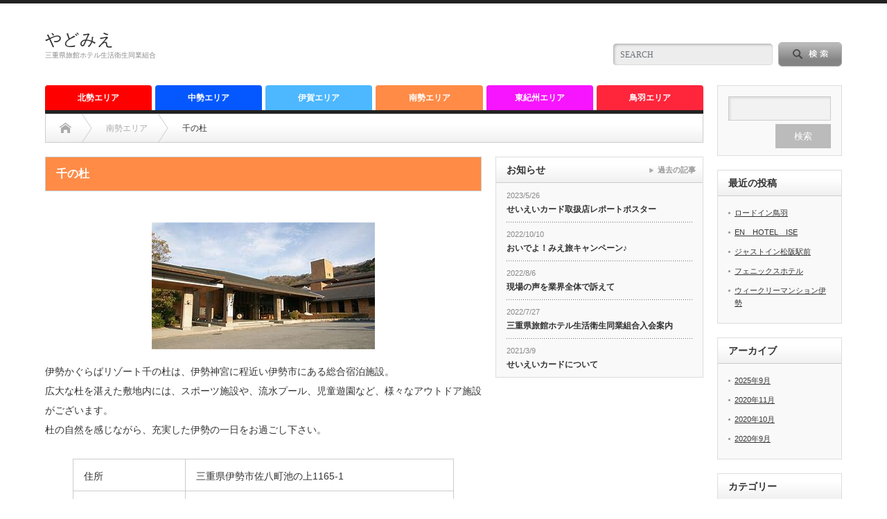

--- FILE ---
content_type: text/html; charset=UTF-8
request_url: https://yadomie.com/archives/556
body_size: 7376
content:
<!DOCTYPE html PUBLIC "-//W3C//DTD XHTML 1.1//EN" "http://www.w3.org/TR/xhtml11/DTD/xhtml11.dtd">
<!--[if lt IE 9]><html xmlns="http://www.w3.org/1999/xhtml" class="ie"><![endif]-->
<!--[if (gt IE 9)|!(IE)]><!--><html xmlns="http://www.w3.org/1999/xhtml"><!--<![endif]-->
<head profile="http://gmpg.org/xfn/11">
<meta http-equiv="Content-Type" content="text/html; charset=UTF-8" />
<meta http-equiv="X-UA-Compatible" content="IE=edge,chrome=1" />
<meta name="viewport" content="width=device-width" />
<title>千の杜 | やどみえ</title>
<meta name="description" content="伊勢かぐらばリゾート千の杜は、伊勢神宮に程近い伊勢市にある総合宿泊施設。広大な杜を湛えた敷地内には、スポーツ施設や、流水プール、児童遊園など、様々なアウトドア施設がございます。杜の自然を感じながら、充実した伊勢の一日をお過ごし下さい。" />

<link rel="alternate" type="application/rss+xml" title="やどみえ RSS Feed" href="https://yadomie.com/feed" />
<link rel="alternate" type="application/atom+xml" title="やどみえ Atom Feed" href="https://yadomie.com/feed/atom" /> 
<link rel="pingback" href="https://yadomie.com/xmlrpc.php" />

 
<link rel='dns-prefetch' href='//webfonts.xserver.jp' />
<link rel='dns-prefetch' href='//s.w.org' />
		<script type="text/javascript">
			window._wpemojiSettings = {"baseUrl":"https:\/\/s.w.org\/images\/core\/emoji\/13.0.0\/72x72\/","ext":".png","svgUrl":"https:\/\/s.w.org\/images\/core\/emoji\/13.0.0\/svg\/","svgExt":".svg","source":{"concatemoji":"https:\/\/yadomie.com\/wp-includes\/js\/wp-emoji-release.min.js?ver=5.5.17"}};
			!function(e,a,t){var n,r,o,i=a.createElement("canvas"),p=i.getContext&&i.getContext("2d");function s(e,t){var a=String.fromCharCode;p.clearRect(0,0,i.width,i.height),p.fillText(a.apply(this,e),0,0);e=i.toDataURL();return p.clearRect(0,0,i.width,i.height),p.fillText(a.apply(this,t),0,0),e===i.toDataURL()}function c(e){var t=a.createElement("script");t.src=e,t.defer=t.type="text/javascript",a.getElementsByTagName("head")[0].appendChild(t)}for(o=Array("flag","emoji"),t.supports={everything:!0,everythingExceptFlag:!0},r=0;r<o.length;r++)t.supports[o[r]]=function(e){if(!p||!p.fillText)return!1;switch(p.textBaseline="top",p.font="600 32px Arial",e){case"flag":return s([127987,65039,8205,9895,65039],[127987,65039,8203,9895,65039])?!1:!s([55356,56826,55356,56819],[55356,56826,8203,55356,56819])&&!s([55356,57332,56128,56423,56128,56418,56128,56421,56128,56430,56128,56423,56128,56447],[55356,57332,8203,56128,56423,8203,56128,56418,8203,56128,56421,8203,56128,56430,8203,56128,56423,8203,56128,56447]);case"emoji":return!s([55357,56424,8205,55356,57212],[55357,56424,8203,55356,57212])}return!1}(o[r]),t.supports.everything=t.supports.everything&&t.supports[o[r]],"flag"!==o[r]&&(t.supports.everythingExceptFlag=t.supports.everythingExceptFlag&&t.supports[o[r]]);t.supports.everythingExceptFlag=t.supports.everythingExceptFlag&&!t.supports.flag,t.DOMReady=!1,t.readyCallback=function(){t.DOMReady=!0},t.supports.everything||(n=function(){t.readyCallback()},a.addEventListener?(a.addEventListener("DOMContentLoaded",n,!1),e.addEventListener("load",n,!1)):(e.attachEvent("onload",n),a.attachEvent("onreadystatechange",function(){"complete"===a.readyState&&t.readyCallback()})),(n=t.source||{}).concatemoji?c(n.concatemoji):n.wpemoji&&n.twemoji&&(c(n.twemoji),c(n.wpemoji)))}(window,document,window._wpemojiSettings);
		</script>
		<style type="text/css">
img.wp-smiley,
img.emoji {
	display: inline !important;
	border: none !important;
	box-shadow: none !important;
	height: 1em !important;
	width: 1em !important;
	margin: 0 .07em !important;
	vertical-align: -0.1em !important;
	background: none !important;
	padding: 0 !important;
}
</style>
	<link rel='stylesheet' id='wp-block-library-css'  href='https://yadomie.com/wp-includes/css/dist/block-library/style.min.css?ver=5.5.17' type='text/css' media='all' />
<script type='text/javascript' src='https://yadomie.com/wp-includes/js/jquery/jquery.js?ver=1.12.4-wp' id='jquery-core-js'></script>
<script type='text/javascript' src='//webfonts.xserver.jp/js/xserverv3.js?fadein=0&#038;ver=2.0.7' id='typesquare_std-js'></script>
<link rel="https://api.w.org/" href="https://yadomie.com/wp-json/" /><link rel="alternate" type="application/json" href="https://yadomie.com/wp-json/wp/v2/posts/556" /><link rel='prev' title='丸二ホテル伊勢' href='https://yadomie.com/archives/553' />
<link rel='next' title='料亭旅館　京平荘' href='https://yadomie.com/archives/559' />
<link rel="canonical" href="https://yadomie.com/archives/556" />
<link rel='shortlink' href='https://yadomie.com/?p=556' />
<link rel="alternate" type="application/json+oembed" href="https://yadomie.com/wp-json/oembed/1.0/embed?url=https%3A%2F%2Fyadomie.com%2Farchives%2F556" />
<link rel="alternate" type="text/xml+oembed" href="https://yadomie.com/wp-json/oembed/1.0/embed?url=https%3A%2F%2Fyadomie.com%2Farchives%2F556&#038;format=xml" />
<style type="text/css"></style><link rel="icon" href="https://yadomie.com/wp-content/uploads/2020/09/cropped-261260_141872115889956_3466196_n-32x32.jpg" sizes="32x32" />
<link rel="icon" href="https://yadomie.com/wp-content/uploads/2020/09/cropped-261260_141872115889956_3466196_n-192x192.jpg" sizes="192x192" />
<link rel="apple-touch-icon" href="https://yadomie.com/wp-content/uploads/2020/09/cropped-261260_141872115889956_3466196_n-180x180.jpg" />
<meta name="msapplication-TileImage" content="https://yadomie.com/wp-content/uploads/2020/09/cropped-261260_141872115889956_3466196_n-270x270.jpg" />

<link rel="stylesheet" href="https://yadomie.com/wp-content/themes/opinion_tcd018/style.css?ver=4.9.11" type="text/css" />
<link rel="stylesheet" href="https://yadomie.com/wp-content/themes/opinion_tcd018/comment-style.css?ver=4.9.11" type="text/css" />

<link rel="stylesheet" media="screen and (min-width:769px)" href="https://yadomie.com/wp-content/themes/opinion_tcd018/style_pc.css?ver=4.9.11" type="text/css" />
<link rel="stylesheet" media="screen and (max-width:768px)" href="https://yadomie.com/wp-content/themes/opinion_tcd018/style_sp.css?ver=4.9.11" type="text/css" />
<link rel="stylesheet" media="screen and (max-width:768px)" href="https://yadomie.com/wp-content/themes/opinion_tcd018/footer-bar/footer-bar.css?ver=?ver=4.9.11">

<link rel="stylesheet" href="https://yadomie.com/wp-content/themes/opinion_tcd018/japanese.css?ver=4.9.11" type="text/css" />

<script type="text/javascript" src="https://yadomie.com/wp-content/themes/opinion_tcd018/js/jscript.js?ver=4.9.11"></script>
<script type="text/javascript" src="https://yadomie.com/wp-content/themes/opinion_tcd018/js/scroll.js?ver=4.9.11"></script>
<script type="text/javascript" src="https://yadomie.com/wp-content/themes/opinion_tcd018/js/comment.js?ver=4.9.11"></script>
<script type="text/javascript" src="https://yadomie.com/wp-content/themes/opinion_tcd018/js/rollover.js?ver=4.9.11"></script>
<!--[if lt IE 9]>
<link id="stylesheet" rel="stylesheet" href="https://yadomie.com/wp-content/themes/opinion_tcd018/style_pc.css?ver=4.9.11" type="text/css" />
<script type="text/javascript" src="https://yadomie.com/wp-content/themes/opinion_tcd018/js/ie.js?ver=4.9.11"></script>
<link rel="stylesheet" href="https://yadomie.com/wp-content/themes/opinion_tcd018/ie.css" type="text/css" />
<![endif]-->

<!--[if IE 7]>
<link rel="stylesheet" href="https://yadomie.com/wp-content/themes/opinion_tcd018/ie7.css" type="text/css" />
<![endif]-->


<style type="text/css">

body { font-size:14px; }

a:hover, #index_featured_post .post2 h4.title a:hover, #index_featured_post a, #logo a:hover, #footer_logo_text a:hover
 { color:#0077B3; }

.pc #global_menu li a, .archive_headline, .page_navi a:hover:hover, #single_title h2, #submit_comment:hover, #author_link:hover, #previous_next_post a:hover, #news_title h2,
 .profile_author_link:hover, #return_top, .author_social_link li.author_link a
 { background-color:#0077B3; }

#comment_textarea textarea:focus, #guest_info input:focus
 { border-color:#0077B3; }

#index_featured_post .post2 h4.title a:hover, #index_featured_post a:hover
 { color:#57BDCC; }

.pc #global_menu li a:hover, #return_top:hover, .author_social_link li.author_link a:hover
 { background-color:#57BDCC; }

.pc #global_menu ul li.menu-category-5 a { background:#0558FF; } .pc #global_menu ul li.menu-category-5 a:hover { background:#ADFFF1; } .flex-control-nav p span.category-link-5 { color:#0558FF; } #index-category-post-5 .headline1 { border-left:5px solid #0558FF; } #index-category-post-5 a:hover { color:#0558FF; } .category-5 a:hover { color:#0558FF; } .category-5 .archive_headline { background:#0558FF; } .category-5 #post_list a:hover { color:#0558FF; } .category-5 .post a { color:#0558FF; } .category-5 .post a:hover { color:#ADFFF1; } .category-5 .page_navi a:hover { color:#fff; background:#0558FF; } .category-5 #guest_info input:focus { border:1px solid #0558FF; } .category-5 #comment_textarea textarea:focus { border:1px solid #0558FF; } .category-5 #submit_comment:hover { background:#0558FF; } .category-5 #previous_next_post a:hover { background-color:#0558FF; } .category-5 #single_author_link:hover { background-color:#0558FF; } .category-5 #single_author_post li li a:hover { color:#0558FF; } .category-5 #post_pagination a:hover { background-color:#0558FF; } .category-5 #single_title h2 { background:#0558FF; } .category-5 .author_social_link li.author_link a { background-color:#0558FF; } .category-5 .author_social_link li.author_link a:hover { background-color:#ADFFF1; } .pc #global_menu ul li.menu-category-6 a { background:#4DB8FF; } .pc #global_menu ul li.menu-category-6 a:hover { background:#ADFFF1; } .flex-control-nav p span.category-link-6 { color:#4DB8FF; } #index-category-post-6 .headline1 { border-left:5px solid #4DB8FF; } #index-category-post-6 a:hover { color:#4DB8FF; } .category-6 a:hover { color:#4DB8FF; } .category-6 .archive_headline { background:#4DB8FF; } .category-6 #post_list a:hover { color:#4DB8FF; } .category-6 .post a { color:#4DB8FF; } .category-6 .post a:hover { color:#ADFFF1; } .category-6 .page_navi a:hover { color:#fff; background:#4DB8FF; } .category-6 #guest_info input:focus { border:1px solid #4DB8FF; } .category-6 #comment_textarea textarea:focus { border:1px solid #4DB8FF; } .category-6 #submit_comment:hover { background:#4DB8FF; } .category-6 #previous_next_post a:hover { background-color:#4DB8FF; } .category-6 #single_author_link:hover { background-color:#4DB8FF; } .category-6 #single_author_post li li a:hover { color:#4DB8FF; } .category-6 #post_pagination a:hover { background-color:#4DB8FF; } .category-6 #single_title h2 { background:#4DB8FF; } .category-6 .author_social_link li.author_link a { background-color:#4DB8FF; } .category-6 .author_social_link li.author_link a:hover { background-color:#ADFFF1; } .pc #global_menu ul li.menu-category-4 a { background:#FF0000; } .pc #global_menu ul li.menu-category-4 a:hover { background:#ADFFF1; } .flex-control-nav p span.category-link-4 { color:#FF0000; } #index-category-post-4 .headline1 { border-left:5px solid #FF0000; } #index-category-post-4 a:hover { color:#FF0000; } .category-4 a:hover { color:#FF0000; } .category-4 .archive_headline { background:#FF0000; } .category-4 #post_list a:hover { color:#FF0000; } .category-4 .post a { color:#FF0000; } .category-4 .post a:hover { color:#ADFFF1; } .category-4 .page_navi a:hover { color:#fff; background:#FF0000; } .category-4 #guest_info input:focus { border:1px solid #FF0000; } .category-4 #comment_textarea textarea:focus { border:1px solid #FF0000; } .category-4 #submit_comment:hover { background:#FF0000; } .category-4 #previous_next_post a:hover { background-color:#FF0000; } .category-4 #single_author_link:hover { background-color:#FF0000; } .category-4 #single_author_post li li a:hover { color:#FF0000; } .category-4 #post_pagination a:hover { background-color:#FF0000; } .category-4 #single_title h2 { background:#FF0000; } .category-4 .author_social_link li.author_link a { background-color:#FF0000; } .category-4 .author_social_link li.author_link a:hover { background-color:#ADFFF1; } .pc #global_menu ul li.menu-category-7 a { background:#FF8B47; } .pc #global_menu ul li.menu-category-7 a:hover { background:#ADFFF1; } .flex-control-nav p span.category-link-7 { color:#FF8B47; } #index-category-post-7 .headline1 { border-left:5px solid #FF8B47; } #index-category-post-7 a:hover { color:#FF8B47; } .category-7 a:hover { color:#FF8B47; } .category-7 .archive_headline { background:#FF8B47; } .category-7 #post_list a:hover { color:#FF8B47; } .category-7 .post a { color:#FF8B47; } .category-7 .post a:hover { color:#ADFFF1; } .category-7 .page_navi a:hover { color:#fff; background:#FF8B47; } .category-7 #guest_info input:focus { border:1px solid #FF8B47; } .category-7 #comment_textarea textarea:focus { border:1px solid #FF8B47; } .category-7 #submit_comment:hover { background:#FF8B47; } .category-7 #previous_next_post a:hover { background-color:#FF8B47; } .category-7 #single_author_link:hover { background-color:#FF8B47; } .category-7 #single_author_post li li a:hover { color:#FF8B47; } .category-7 #post_pagination a:hover { background-color:#FF8B47; } .category-7 #single_title h2 { background:#FF8B47; } .category-7 .author_social_link li.author_link a { background-color:#FF8B47; } .category-7 .author_social_link li.author_link a:hover { background-color:#ADFFF1; } .pc #global_menu ul li.menu-category-9 a { background:#F714FF; } .pc #global_menu ul li.menu-category-9 a:hover { background:#ADFFF1; } .flex-control-nav p span.category-link-9 { color:#F714FF; } #index-category-post-9 .headline1 { border-left:5px solid #F714FF; } #index-category-post-9 a:hover { color:#F714FF; } .category-9 a:hover { color:#F714FF; } .category-9 .archive_headline { background:#F714FF; } .category-9 #post_list a:hover { color:#F714FF; } .category-9 .post a { color:#F714FF; } .category-9 .post a:hover { color:#ADFFF1; } .category-9 .page_navi a:hover { color:#fff; background:#F714FF; } .category-9 #guest_info input:focus { border:1px solid #F714FF; } .category-9 #comment_textarea textarea:focus { border:1px solid #F714FF; } .category-9 #submit_comment:hover { background:#F714FF; } .category-9 #previous_next_post a:hover { background-color:#F714FF; } .category-9 #single_author_link:hover { background-color:#F714FF; } .category-9 #single_author_post li li a:hover { color:#F714FF; } .category-9 #post_pagination a:hover { background-color:#F714FF; } .category-9 #single_title h2 { background:#F714FF; } .category-9 .author_social_link li.author_link a { background-color:#F714FF; } .category-9 .author_social_link li.author_link a:hover { background-color:#ADFFF1; } .pc #global_menu ul li.menu-category-8 a { background:#FF263C; } .pc #global_menu ul li.menu-category-8 a:hover { background:#FF263C; } .flex-control-nav p span.category-link-8 { color:#FF263C; } #index-category-post-8 .headline1 { border-left:5px solid #FF263C; } #index-category-post-8 a:hover { color:#FF263C; } .category-8 a:hover { color:#FF263C; } .category-8 .archive_headline { background:#FF263C; } .category-8 #post_list a:hover { color:#FF263C; } .category-8 .post a { color:#FF263C; } .category-8 .post a:hover { color:#FF263C; } .category-8 .page_navi a:hover { color:#fff; background:#FF263C; } .category-8 #guest_info input:focus { border:1px solid #FF263C; } .category-8 #comment_textarea textarea:focus { border:1px solid #FF263C; } .category-8 #submit_comment:hover { background:#FF263C; } .category-8 #previous_next_post a:hover { background-color:#FF263C; } .category-8 #single_author_link:hover { background-color:#FF263C; } .category-8 #single_author_post li li a:hover { color:#FF263C; } .category-8 #post_pagination a:hover { background-color:#FF263C; } .category-8 #single_title h2 { background:#FF263C; } .category-8 .author_social_link li.author_link a { background-color:#FF263C; } .category-8 .author_social_link li.author_link a:hover { background-color:#FF263C; } 


</style>

</head>
<body class="post-template-default single single-post postid-556 single-format-standard category-7">

 <div id="header_wrap">

  <div id="header" class="clearfix">

  <!-- logo -->
   <div id='logo_text'>
<h1 id="logo"><a href="https://yadomie.com/">やどみえ</a></h1>
<h2 id="description">三重県旅館ホテル生活衛生同業組合</h2>
</div>


   <!-- header meu -->
   <div id="header_menu_area">

    <div id="header_menu">
         </div>

        <!-- social button -->
        
   </div><!-- END #header_menu_area -->

   <!-- search area -->
   <div class="search_area">
        <form method="get" id="searchform" action="https://yadomie.com/">
     <div id="search_button"><input type="submit" value="SEARCH" /></div>
     <div id="search_input"><input type="text" value="SEARCH" name="s" onfocus="if (this.value == 'SEARCH') this.value = '';" onblur="if (this.value == '') this.value = 'SEARCH';" /></div>
    </form>
       </div>

   <!-- banner -->
         
   <a href="#" class="menu_button"></a>

  </div><!-- END #header -->

 </div><!-- END #header_wrap -->

 <!-- global menu -->
  <div id="global_menu" class="clearfix">
  <ul id="menu-%e3%82%b0%e3%83%ad%e3%83%bc%e3%83%90%e3%83%ab%e3%83%a1%e3%83%8b%e3%83%a5%e3%83%bc" class="menu"><li id="menu-item-27" class="menu-item menu-item-type-taxonomy menu-item-object-category menu-item-27 menu-category-4"><a href="https://yadomie.com/archives/category/hokusei">北勢エリア</a></li>
<li id="menu-item-25" class="menu-item menu-item-type-taxonomy menu-item-object-category menu-item-25 menu-category-5"><a href="https://yadomie.com/archives/category/tyuusei">中勢エリア</a></li>
<li id="menu-item-26" class="menu-item menu-item-type-taxonomy menu-item-object-category menu-item-26 menu-category-6"><a href="https://yadomie.com/archives/category/iga">伊賀エリア</a></li>
<li id="menu-item-28" class="menu-item menu-item-type-taxonomy menu-item-object-category current-post-ancestor current-menu-parent current-post-parent menu-item-28 menu-category-7"><a href="https://yadomie.com/archives/category/nansei">南勢エリア</a></li>
<li id="menu-item-29" class="menu-item menu-item-type-taxonomy menu-item-object-category menu-item-29 menu-category-9"><a href="https://yadomie.com/archives/category/higashikisyuu">東紀州エリア</a></li>
<li id="menu-item-30" class="menu-item menu-item-type-taxonomy menu-item-object-category menu-item-30 menu-category-8"><a href="https://yadomie.com/archives/category/toba">鳥羽エリア</a></li>
</ul> </div>
 
 <!-- smartphone banner -->
 
 <div id="contents" class="clearfix">

<div id="main_col">

 <ul id="bread_crumb" class="clearfix" itemscope itemtype="http://schema.org/BreadcrumbList">
 <li itemprop="itemListElement" itemscope itemtype="http://schema.org/ListItem" class="home"><a itemprop="item" href="https://yadomie.com/"><span itemprop="name">Home</span></a><meta itemprop="position" content="1" /></li>

  <li itemprop="itemListElement" itemscope itemtype="http://schema.org/ListItem">
    <a itemprop="item" href="https://yadomie.com/archives/category/nansei"><span itemprop="name">南勢エリア</span></a>
    <meta itemprop="position" content="2" /></li>
  <li itemprop="itemListElement" itemscope itemtype="http://schema.org/ListItem" class="last"><span itemprop="name">千の杜</span><meta itemprop="position" content="3" /></li>

</ul>

 <div id="left_col">

  
  <div id="single_title">
   <h2>千の杜</h2>
   <ul id="single_meta" class="clearfix">
                       </ul>
  </div>

      <div style="clear:both; margin:40px 0 -20px;">
   
<!--Type1-->

<div id="share_top1">

 

<div class="sns">
<ul class="type1 clearfix">








</ul>
</div>

</div>


<!--Type2-->

<!--Type3-->

<!--Type4-->

<!--Type5-->
   </div>
   
  <div class="post clearfix">

         
   <div class="post_image"><img width="322" height="183" src="https://yadomie.com/wp-content/uploads/2020/10/OIP-18.jpg" class="attachment-large size-large wp-post-image" alt="" loading="lazy" srcset="https://yadomie.com/wp-content/uploads/2020/10/OIP-18.jpg 322w, https://yadomie.com/wp-content/uploads/2020/10/OIP-18-300x170.jpg 300w" sizes="(max-width: 322px) 100vw, 322px" /></div>
   
   
<p>伊勢かぐらばリゾート千の杜は、伊勢神宮に程近い伊勢市にある総合宿泊施設。<br>広大な杜を湛えた敷地内には、スポーツ施設や、流水プール、児童遊園など、様々なアウトドア施設がございます。<br>杜の自然を感じながら、充実した伊勢の一日をお過ごし下さい。</p>



<figure class="wp-block-table"><table><tbody><tr><td>住所</td><td>三重県伊勢市佐八町池の上1165-1</td></tr><tr><td>電話番号</td><td>0596-39-1200</td></tr><tr><td>ホームページ</td><td><a href="https://www.sennomori.com/index.html">https://www.sennomori.com/index.html</a></td></tr></tbody></table></figure>

   
 
         
  </div><!-- END .post -->
   <!-- sns button bottom -->
      <div style="clear:both; margin:20px 0 30px;">
   
<!--Type1-->

<div id="share_top1">

 

<div class="sns">
<ul class="type1 clearfix">








</ul>
</div>

</div>


<!--Type2-->

<!--Type3-->

<!--Type4-->

<!--Type5-->
   </div>
      <!-- /sns button bottom -->
  <!-- author info -->
  
  
  
  
  
 <div class="page_navi clearfix">
<p class="back"><a href="https://yadomie.com/">トップページに戻る</a></p>
</div>

 </div><!-- END #left_col -->

 <div id="right_col">

 
              <div class="side_widget clearfix tcdw_news_list_widget" id="tcdw_news_list_widget-3">
<h3 class="side_headline">お知らせ</h3>
<ol class="news_widget_list">
  <li class="clearfix">
  <p class="news_date">2023/5/26</p>
  <a class="news_title" href="https://yadomie.com/archives/news/%e3%81%9b%e3%81%84%e3%81%88%e3%81%84%e3%82%ab%e3%83%bc%e3%83%89%e5%8f%96%e6%89%b1%e5%ba%97%e3%83%ac%e3%83%9d%e3%83%bc%e3%83%88%e3%83%9d%e3%82%b9%e3%82%bf%e3%83%bc">せいえいカード取扱店レポートポスター</a>
 </li>
  <li class="clearfix">
  <p class="news_date">2022/10/10</p>
  <a class="news_title" href="https://yadomie.com/archives/news/%e3%81%8a%e3%81%84%e3%81%a7%e3%82%88%ef%bc%81%e3%81%bf%e3%81%88%e6%97%85%e3%82%ad%e3%83%a3%e3%83%b3%e3%83%9a%e3%83%bc%e3%83%b3%e2%99%aa">おいでよ！みえ旅キャンペーン♪</a>
 </li>
  <li class="clearfix">
  <p class="news_date">2022/8/6</p>
  <a class="news_title" href="https://yadomie.com/archives/news/corona">現場の声を業界全体で訴えて</a>
 </li>
  <li class="clearfix">
  <p class="news_date">2022/7/27</p>
  <a class="news_title" href="https://yadomie.com/archives/news/%e4%b8%89%e9%87%8d%e7%9c%8c%e6%97%85%e9%a4%a8%e3%83%9b%e3%83%86%e3%83%ab%e7%94%9f%e6%b4%bb%e8%a1%9b%e7%94%9f%e5%90%8c%e6%a5%ad%e7%b5%84%e5%90%88%e5%85%a5%e4%bc%9a%e6%a1%88%e5%86%85">三重県旅館ホテル生活衛生同業組合入会案内</a>
 </li>
  <li class="clearfix">
  <p class="news_date">2021/3/9</p>
  <a class="news_title" href="https://yadomie.com/archives/news/%e3%81%9b%e3%81%84%e3%81%88%e3%81%84%e3%82%ab%e3%83%bc%e3%83%89%e3%81%ab%e3%81%a4%e3%81%84%e3%81%a6">せいえいカードについて</a>
 </li>
 </ol>
<a class="news_widget_list_link" href="https://yadomie.com/archives/news">過去の記事</a>
</div>
        
 
</div>
</div><!-- END #main_col -->

<div id="side_col">

              <div class="side_widget clearfix widget_search" id="search-2">
<form role="search" method="get" id="searchform" class="searchform" action="https://yadomie.com/">
				<div>
					<label class="screen-reader-text" for="s">検索:</label>
					<input type="text" value="" name="s" id="s" />
					<input type="submit" id="searchsubmit" value="検索" />
				</div>
			</form></div>

		<div class="side_widget clearfix widget_recent_entries" id="recent-posts-2">

		<h3 class="side_headline">最近の投稿</h3>

		<ul>
											<li>
					<a href="https://yadomie.com/archives/1003">ロードイン鳥羽</a>
									</li>
											<li>
					<a href="https://yadomie.com/archives/1000">EN　HOTEL　ISE</a>
									</li>
											<li>
					<a href="https://yadomie.com/archives/997">ジャストイン松阪駅前</a>
									</li>
											<li>
					<a href="https://yadomie.com/archives/994">フェニックスホテル</a>
									</li>
											<li>
					<a href="https://yadomie.com/archives/991">ウィークリーマンション伊勢</a>
									</li>
					</ul>

		</div>
<div class="side_widget clearfix widget_archive" id="archives-2">
<h3 class="side_headline">アーカイブ</h3>

			<ul>
					<li><a href='https://yadomie.com/archives/date/2025/09'>2025年9月</a></li>
	<li><a href='https://yadomie.com/archives/date/2020/11'>2020年11月</a></li>
	<li><a href='https://yadomie.com/archives/date/2020/10'>2020年10月</a></li>
	<li><a href='https://yadomie.com/archives/date/2020/09'>2020年9月</a></li>
			</ul>

			</div>
<div class="side_widget clearfix widget_categories" id="categories-2">
<h3 class="side_headline">カテゴリー</h3>

			<ul>
					<li class="cat-item cat-item-12"><a href="https://yadomie.com/archives/category/top">トップページ</a>
</li>
	<li class="cat-item cat-item-1"><a href="https://yadomie.com/archives/category/ranking">ランキング</a>
</li>
	<li class="cat-item cat-item-5"><a href="https://yadomie.com/archives/category/tyuusei">中勢エリア</a>
</li>
	<li class="cat-item cat-item-6"><a href="https://yadomie.com/archives/category/iga">伊賀エリア</a>
</li>
	<li class="cat-item cat-item-4"><a href="https://yadomie.com/archives/category/hokusei">北勢エリア</a>
</li>
	<li class="cat-item cat-item-7"><a href="https://yadomie.com/archives/category/nansei">南勢エリア</a>
</li>
	<li class="cat-item cat-item-9"><a href="https://yadomie.com/archives/category/higashikisyuu">東紀州エリア</a>
</li>
	<li class="cat-item cat-item-8"><a href="https://yadomie.com/archives/category/toba">鳥羽エリア</a>
</li>
			</ul>

			</div>
        
</div>

  <!-- smartphone banner -->
  
 </div><!-- END #contents -->

 <a id="return_top" href="#header">ページ上部へ戻る</a>

     <div id="footer_widget_wrap">
   <div id="footer_widget" class="clearfix">
    <div class="footer_widget clearfix widget_text" id="text-2">
<h3 class="footer_headline">三重県旅館ホテル生活衛生同業組合</h3>
			<div class="textwidget"><p>三重県津市栄町3ー222  ソシアビル3階ーC<br />
059-227-3621</p>
</div>
		</div>
<div class="footer_widget clearfix widget_categories" id="categories-3">
<h3 class="footer_headline">カテゴリー</h3>

			<ul>
					<li class="cat-item cat-item-12"><a href="https://yadomie.com/archives/category/top">トップページ</a>
</li>
	<li class="cat-item cat-item-1"><a href="https://yadomie.com/archives/category/ranking">ランキング</a>
</li>
	<li class="cat-item cat-item-5"><a href="https://yadomie.com/archives/category/tyuusei">中勢エリア</a>
</li>
	<li class="cat-item cat-item-6"><a href="https://yadomie.com/archives/category/iga">伊賀エリア</a>
</li>
	<li class="cat-item cat-item-4"><a href="https://yadomie.com/archives/category/hokusei">北勢エリア</a>
</li>
	<li class="cat-item cat-item-7"><a href="https://yadomie.com/archives/category/nansei">南勢エリア</a>
</li>
	<li class="cat-item cat-item-9"><a href="https://yadomie.com/archives/category/higashikisyuu">東紀州エリア</a>
</li>
	<li class="cat-item cat-item-8"><a href="https://yadomie.com/archives/category/toba">鳥羽エリア</a>
</li>
			</ul>

			</div>
<div class="footer_widget clearfix tcdw_news_list_widget" id="tcdw_news_list_widget-5">
<h3 class="footer_headline">お知らせ</h3>
<ol class="news_widget_list">
  <li class="clearfix">
  <p class="news_date">2023/5/26</p>
  <a class="news_title" href="https://yadomie.com/archives/news/%e3%81%9b%e3%81%84%e3%81%88%e3%81%84%e3%82%ab%e3%83%bc%e3%83%89%e5%8f%96%e6%89%b1%e5%ba%97%e3%83%ac%e3%83%9d%e3%83%bc%e3%83%88%e3%83%9d%e3%82%b9%e3%82%bf%e3%83%bc">せいえいカード取扱店レポートポスター</a>
 </li>
  <li class="clearfix">
  <p class="news_date">2022/10/10</p>
  <a class="news_title" href="https://yadomie.com/archives/news/%e3%81%8a%e3%81%84%e3%81%a7%e3%82%88%ef%bc%81%e3%81%bf%e3%81%88%e6%97%85%e3%82%ad%e3%83%a3%e3%83%b3%e3%83%9a%e3%83%bc%e3%83%b3%e2%99%aa">おいでよ！みえ旅キャンペーン♪</a>
 </li>
  <li class="clearfix">
  <p class="news_date">2022/8/6</p>
  <a class="news_title" href="https://yadomie.com/archives/news/corona">現場の声を業界全体で訴えて</a>
 </li>
  <li class="clearfix">
  <p class="news_date">2022/7/27</p>
  <a class="news_title" href="https://yadomie.com/archives/news/%e4%b8%89%e9%87%8d%e7%9c%8c%e6%97%85%e9%a4%a8%e3%83%9b%e3%83%86%e3%83%ab%e7%94%9f%e6%b4%bb%e8%a1%9b%e7%94%9f%e5%90%8c%e6%a5%ad%e7%b5%84%e5%90%88%e5%85%a5%e4%bc%9a%e6%a1%88%e5%86%85">三重県旅館ホテル生活衛生同業組合入会案内</a>
 </li>
  <li class="clearfix">
  <p class="news_date">2021/3/9</p>
  <a class="news_title" href="https://yadomie.com/archives/news/%e3%81%9b%e3%81%84%e3%81%88%e3%81%84%e3%82%ab%e3%83%bc%e3%83%89%e3%81%ab%e3%81%a4%e3%81%84%e3%81%a6">せいえいカードについて</a>
 </li>
 </ol>
<a class="news_widget_list_link" href="https://yadomie.com/archives/news">過去の記事</a>
</div>
<div class="footer_widget clearfix ranking_widget" id="ranking_widget-3">
<h3 class="footer_headline">三重県の人気観光地</h3>
<ul>
   <li class="rank1 clearfix"><span>1</span><a href="https://www.nagashima-onsen.co.jp/">ナガシマスパーランド</a></li>   <li class="rank2 clearfix"><span>2</span><a href="https://www.suzukacircuit.jp/">鈴鹿サーキット</a></li>   <li class="rank3 clearfix"><span>3</span><a href="https://www.parque-net.com/">志摩スペイン村</a></li>   <li class="rank4 clearfix"><span>4</span><a href=" https://www.nagashima-onsen.co.jp/nabana/">なばなの里</a></li>   <li class="rank5 clearfix"><span>5</span><a href="http://akame48taki.com/">赤目四十八滝</a></li>                </ul>
</div>
   </div><!-- END #footer_widget -->
  </div><!-- END #footer_widget_wrap -->
   
 <div id="footer_wrap">
  <div id="footer" class="clearfix">

   <!-- logo -->
   <div id='footer_logo_text_area'>
<h3 id="footer_logo_text"><a href="https://yadomie.com/">やどみえ</a></h3>
<h4 id="footer_description">三重県旅館ホテル生活衛生同業組合</h4>
</div>

   <div id="footer_menu_area">

    <div id="footer_menu">
     <ul id="menu-%e3%82%b0%e3%83%ad%e3%83%bc%e3%83%90%e3%83%ab%e3%83%a1%e3%83%8b%e3%83%a5%e3%83%bc-1" class="menu"><li class="menu-item menu-item-type-taxonomy menu-item-object-category menu-item-27 menu-category-4"><a href="https://yadomie.com/archives/category/hokusei">北勢エリア</a></li>
<li class="menu-item menu-item-type-taxonomy menu-item-object-category menu-item-25 menu-category-5"><a href="https://yadomie.com/archives/category/tyuusei">中勢エリア</a></li>
<li class="menu-item menu-item-type-taxonomy menu-item-object-category menu-item-26 menu-category-6"><a href="https://yadomie.com/archives/category/iga">伊賀エリア</a></li>
<li class="menu-item menu-item-type-taxonomy menu-item-object-category current-post-ancestor current-menu-parent current-post-parent menu-item-28 menu-category-7"><a href="https://yadomie.com/archives/category/nansei">南勢エリア</a></li>
<li class="menu-item menu-item-type-taxonomy menu-item-object-category menu-item-29 menu-category-9"><a href="https://yadomie.com/archives/category/higashikisyuu">東紀州エリア</a></li>
<li class="menu-item menu-item-type-taxonomy menu-item-object-category menu-item-30 menu-category-8"><a href="https://yadomie.com/archives/category/toba">鳥羽エリア</a></li>
</ul>    </div>

   
   </div>

  </div><!-- END #footer_widget -->
 </div><!-- END #footer_widget_wrap -->

 <p id="copyright">Copyright &copy;&nbsp; <a href="https://yadomie.com/">やどみえ</a> All rights reserved.</p>


  <!-- facebook share button code -->
 <div id="fb-root"></div>
 <script>(function(d, s, id) {
   var js, fjs = d.getElementsByTagName(s)[0];
   if (d.getElementById(id)) return;
   js = d.createElement(s); js.id = id;
   js.src = "//connect.facebook.net/ja_JP/sdk.js#xfbml=1&version=v2.0";
   fjs.parentNode.insertBefore(js, fjs);
 }(document, 'script', 'facebook-jssdk'));</script>
 
<script type='text/javascript' src='https://yadomie.com/wp-includes/js/comment-reply.min.js?ver=5.5.17' id='comment-reply-js'></script>
<script type='text/javascript' src='https://yadomie.com/wp-includes/js/wp-embed.min.js?ver=5.5.17' id='wp-embed-js'></script>
</body>
</html>